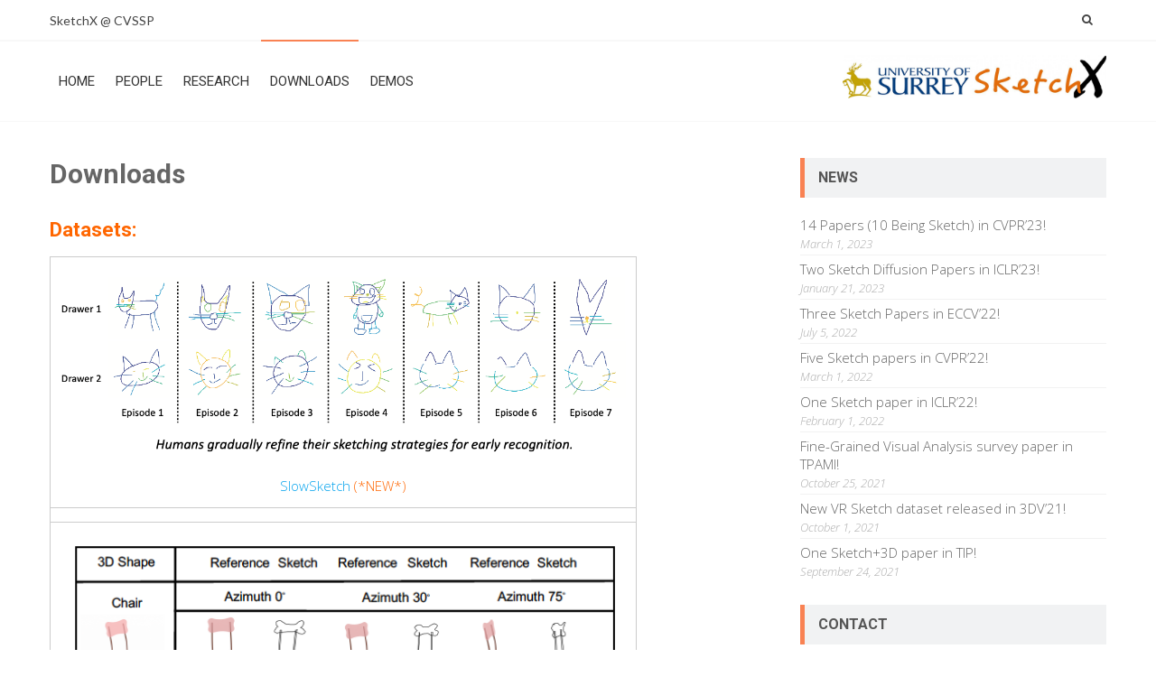

--- FILE ---
content_type: text/html; charset=UTF-8
request_url: https://sketchx.eecs.qmul.ac.uk/downloads/
body_size: 9411
content:
<!DOCTYPE html> 
<html lang="en-US">
<head>
<meta charset="UTF-8">
<meta name="viewport" content="width=device-width, initial-scale=1">
<link rel="profile" href="http://gmpg.org/xfn/11">
<link rel="pingback" href="https://sketchx.eecs.qmul.ac.uk/xmlrpc.php">

<title>Downloads &#8211; SketchX @ CVSSP</title>
<meta name='robots' content='max-image-preview:large' />
	<style>img:is([sizes="auto" i], [sizes^="auto," i]) { contain-intrinsic-size: 3000px 1500px }</style>
	<link rel='dns-prefetch' href='//fonts.googleapis.com' />
<link rel="alternate" type="application/rss+xml" title="SketchX @ CVSSP &raquo; Feed" href="https://sketchx.eecs.qmul.ac.uk/feed/" />
<link rel="alternate" type="application/rss+xml" title="SketchX @ CVSSP &raquo; Comments Feed" href="https://sketchx.eecs.qmul.ac.uk/comments/feed/" />
<script type="text/javascript">
/* <![CDATA[ */
window._wpemojiSettings = {"baseUrl":"https:\/\/s.w.org\/images\/core\/emoji\/16.0.1\/72x72\/","ext":".png","svgUrl":"https:\/\/s.w.org\/images\/core\/emoji\/16.0.1\/svg\/","svgExt":".svg","source":{"concatemoji":"https:\/\/sketchx.eecs.qmul.ac.uk\/wp-includes\/js\/wp-emoji-release.min.js?ver=6.8.3"}};
/*! This file is auto-generated */
!function(s,n){var o,i,e;function c(e){try{var t={supportTests:e,timestamp:(new Date).valueOf()};sessionStorage.setItem(o,JSON.stringify(t))}catch(e){}}function p(e,t,n){e.clearRect(0,0,e.canvas.width,e.canvas.height),e.fillText(t,0,0);var t=new Uint32Array(e.getImageData(0,0,e.canvas.width,e.canvas.height).data),a=(e.clearRect(0,0,e.canvas.width,e.canvas.height),e.fillText(n,0,0),new Uint32Array(e.getImageData(0,0,e.canvas.width,e.canvas.height).data));return t.every(function(e,t){return e===a[t]})}function u(e,t){e.clearRect(0,0,e.canvas.width,e.canvas.height),e.fillText(t,0,0);for(var n=e.getImageData(16,16,1,1),a=0;a<n.data.length;a++)if(0!==n.data[a])return!1;return!0}function f(e,t,n,a){switch(t){case"flag":return n(e,"\ud83c\udff3\ufe0f\u200d\u26a7\ufe0f","\ud83c\udff3\ufe0f\u200b\u26a7\ufe0f")?!1:!n(e,"\ud83c\udde8\ud83c\uddf6","\ud83c\udde8\u200b\ud83c\uddf6")&&!n(e,"\ud83c\udff4\udb40\udc67\udb40\udc62\udb40\udc65\udb40\udc6e\udb40\udc67\udb40\udc7f","\ud83c\udff4\u200b\udb40\udc67\u200b\udb40\udc62\u200b\udb40\udc65\u200b\udb40\udc6e\u200b\udb40\udc67\u200b\udb40\udc7f");case"emoji":return!a(e,"\ud83e\udedf")}return!1}function g(e,t,n,a){var r="undefined"!=typeof WorkerGlobalScope&&self instanceof WorkerGlobalScope?new OffscreenCanvas(300,150):s.createElement("canvas"),o=r.getContext("2d",{willReadFrequently:!0}),i=(o.textBaseline="top",o.font="600 32px Arial",{});return e.forEach(function(e){i[e]=t(o,e,n,a)}),i}function t(e){var t=s.createElement("script");t.src=e,t.defer=!0,s.head.appendChild(t)}"undefined"!=typeof Promise&&(o="wpEmojiSettingsSupports",i=["flag","emoji"],n.supports={everything:!0,everythingExceptFlag:!0},e=new Promise(function(e){s.addEventListener("DOMContentLoaded",e,{once:!0})}),new Promise(function(t){var n=function(){try{var e=JSON.parse(sessionStorage.getItem(o));if("object"==typeof e&&"number"==typeof e.timestamp&&(new Date).valueOf()<e.timestamp+604800&&"object"==typeof e.supportTests)return e.supportTests}catch(e){}return null}();if(!n){if("undefined"!=typeof Worker&&"undefined"!=typeof OffscreenCanvas&&"undefined"!=typeof URL&&URL.createObjectURL&&"undefined"!=typeof Blob)try{var e="postMessage("+g.toString()+"("+[JSON.stringify(i),f.toString(),p.toString(),u.toString()].join(",")+"));",a=new Blob([e],{type:"text/javascript"}),r=new Worker(URL.createObjectURL(a),{name:"wpTestEmojiSupports"});return void(r.onmessage=function(e){c(n=e.data),r.terminate(),t(n)})}catch(e){}c(n=g(i,f,p,u))}t(n)}).then(function(e){for(var t in e)n.supports[t]=e[t],n.supports.everything=n.supports.everything&&n.supports[t],"flag"!==t&&(n.supports.everythingExceptFlag=n.supports.everythingExceptFlag&&n.supports[t]);n.supports.everythingExceptFlag=n.supports.everythingExceptFlag&&!n.supports.flag,n.DOMReady=!1,n.readyCallback=function(){n.DOMReady=!0}}).then(function(){return e}).then(function(){var e;n.supports.everything||(n.readyCallback(),(e=n.source||{}).concatemoji?t(e.concatemoji):e.wpemoji&&e.twemoji&&(t(e.twemoji),t(e.wpemoji)))}))}((window,document),window._wpemojiSettings);
/* ]]> */
</script>
<style id='wp-emoji-styles-inline-css' type='text/css'>

	img.wp-smiley, img.emoji {
		display: inline !important;
		border: none !important;
		box-shadow: none !important;
		height: 1em !important;
		width: 1em !important;
		margin: 0 0.07em !important;
		vertical-align: -0.1em !important;
		background: none !important;
		padding: 0 !important;
	}
</style>
<link rel='stylesheet' id='wp-block-library-css' href='https://sketchx.eecs.qmul.ac.uk/wp-includes/css/dist/block-library/style.min.css?ver=6.8.3' type='text/css' media='all' />
<style id='wp-block-library-theme-inline-css' type='text/css'>
.wp-block-audio :where(figcaption){color:#555;font-size:13px;text-align:center}.is-dark-theme .wp-block-audio :where(figcaption){color:#ffffffa6}.wp-block-audio{margin:0 0 1em}.wp-block-code{border:1px solid #ccc;border-radius:4px;font-family:Menlo,Consolas,monaco,monospace;padding:.8em 1em}.wp-block-embed :where(figcaption){color:#555;font-size:13px;text-align:center}.is-dark-theme .wp-block-embed :where(figcaption){color:#ffffffa6}.wp-block-embed{margin:0 0 1em}.blocks-gallery-caption{color:#555;font-size:13px;text-align:center}.is-dark-theme .blocks-gallery-caption{color:#ffffffa6}:root :where(.wp-block-image figcaption){color:#555;font-size:13px;text-align:center}.is-dark-theme :root :where(.wp-block-image figcaption){color:#ffffffa6}.wp-block-image{margin:0 0 1em}.wp-block-pullquote{border-bottom:4px solid;border-top:4px solid;color:currentColor;margin-bottom:1.75em}.wp-block-pullquote cite,.wp-block-pullquote footer,.wp-block-pullquote__citation{color:currentColor;font-size:.8125em;font-style:normal;text-transform:uppercase}.wp-block-quote{border-left:.25em solid;margin:0 0 1.75em;padding-left:1em}.wp-block-quote cite,.wp-block-quote footer{color:currentColor;font-size:.8125em;font-style:normal;position:relative}.wp-block-quote:where(.has-text-align-right){border-left:none;border-right:.25em solid;padding-left:0;padding-right:1em}.wp-block-quote:where(.has-text-align-center){border:none;padding-left:0}.wp-block-quote.is-large,.wp-block-quote.is-style-large,.wp-block-quote:where(.is-style-plain){border:none}.wp-block-search .wp-block-search__label{font-weight:700}.wp-block-search__button{border:1px solid #ccc;padding:.375em .625em}:where(.wp-block-group.has-background){padding:1.25em 2.375em}.wp-block-separator.has-css-opacity{opacity:.4}.wp-block-separator{border:none;border-bottom:2px solid;margin-left:auto;margin-right:auto}.wp-block-separator.has-alpha-channel-opacity{opacity:1}.wp-block-separator:not(.is-style-wide):not(.is-style-dots){width:100px}.wp-block-separator.has-background:not(.is-style-dots){border-bottom:none;height:1px}.wp-block-separator.has-background:not(.is-style-wide):not(.is-style-dots){height:2px}.wp-block-table{margin:0 0 1em}.wp-block-table td,.wp-block-table th{word-break:normal}.wp-block-table :where(figcaption){color:#555;font-size:13px;text-align:center}.is-dark-theme .wp-block-table :where(figcaption){color:#ffffffa6}.wp-block-video :where(figcaption){color:#555;font-size:13px;text-align:center}.is-dark-theme .wp-block-video :where(figcaption){color:#ffffffa6}.wp-block-video{margin:0 0 1em}:root :where(.wp-block-template-part.has-background){margin-bottom:0;margin-top:0;padding:1.25em 2.375em}
</style>
<style id='classic-theme-styles-inline-css' type='text/css'>
/*! This file is auto-generated */
.wp-block-button__link{color:#fff;background-color:#32373c;border-radius:9999px;box-shadow:none;text-decoration:none;padding:calc(.667em + 2px) calc(1.333em + 2px);font-size:1.125em}.wp-block-file__button{background:#32373c;color:#fff;text-decoration:none}
</style>
<style id='global-styles-inline-css' type='text/css'>
:root{--wp--preset--aspect-ratio--square: 1;--wp--preset--aspect-ratio--4-3: 4/3;--wp--preset--aspect-ratio--3-4: 3/4;--wp--preset--aspect-ratio--3-2: 3/2;--wp--preset--aspect-ratio--2-3: 2/3;--wp--preset--aspect-ratio--16-9: 16/9;--wp--preset--aspect-ratio--9-16: 9/16;--wp--preset--color--black: #000000;--wp--preset--color--cyan-bluish-gray: #abb8c3;--wp--preset--color--white: #ffffff;--wp--preset--color--pale-pink: #f78da7;--wp--preset--color--vivid-red: #cf2e2e;--wp--preset--color--luminous-vivid-orange: #ff6900;--wp--preset--color--luminous-vivid-amber: #fcb900;--wp--preset--color--light-green-cyan: #7bdcb5;--wp--preset--color--vivid-green-cyan: #00d084;--wp--preset--color--pale-cyan-blue: #8ed1fc;--wp--preset--color--vivid-cyan-blue: #0693e3;--wp--preset--color--vivid-purple: #9b51e0;--wp--preset--gradient--vivid-cyan-blue-to-vivid-purple: linear-gradient(135deg,rgba(6,147,227,1) 0%,rgb(155,81,224) 100%);--wp--preset--gradient--light-green-cyan-to-vivid-green-cyan: linear-gradient(135deg,rgb(122,220,180) 0%,rgb(0,208,130) 100%);--wp--preset--gradient--luminous-vivid-amber-to-luminous-vivid-orange: linear-gradient(135deg,rgba(252,185,0,1) 0%,rgba(255,105,0,1) 100%);--wp--preset--gradient--luminous-vivid-orange-to-vivid-red: linear-gradient(135deg,rgba(255,105,0,1) 0%,rgb(207,46,46) 100%);--wp--preset--gradient--very-light-gray-to-cyan-bluish-gray: linear-gradient(135deg,rgb(238,238,238) 0%,rgb(169,184,195) 100%);--wp--preset--gradient--cool-to-warm-spectrum: linear-gradient(135deg,rgb(74,234,220) 0%,rgb(151,120,209) 20%,rgb(207,42,186) 40%,rgb(238,44,130) 60%,rgb(251,105,98) 80%,rgb(254,248,76) 100%);--wp--preset--gradient--blush-light-purple: linear-gradient(135deg,rgb(255,206,236) 0%,rgb(152,150,240) 100%);--wp--preset--gradient--blush-bordeaux: linear-gradient(135deg,rgb(254,205,165) 0%,rgb(254,45,45) 50%,rgb(107,0,62) 100%);--wp--preset--gradient--luminous-dusk: linear-gradient(135deg,rgb(255,203,112) 0%,rgb(199,81,192) 50%,rgb(65,88,208) 100%);--wp--preset--gradient--pale-ocean: linear-gradient(135deg,rgb(255,245,203) 0%,rgb(182,227,212) 50%,rgb(51,167,181) 100%);--wp--preset--gradient--electric-grass: linear-gradient(135deg,rgb(202,248,128) 0%,rgb(113,206,126) 100%);--wp--preset--gradient--midnight: linear-gradient(135deg,rgb(2,3,129) 0%,rgb(40,116,252) 100%);--wp--preset--font-size--small: 13px;--wp--preset--font-size--medium: 20px;--wp--preset--font-size--large: 36px;--wp--preset--font-size--x-large: 42px;--wp--preset--spacing--20: 0.44rem;--wp--preset--spacing--30: 0.67rem;--wp--preset--spacing--40: 1rem;--wp--preset--spacing--50: 1.5rem;--wp--preset--spacing--60: 2.25rem;--wp--preset--spacing--70: 3.38rem;--wp--preset--spacing--80: 5.06rem;--wp--preset--shadow--natural: 6px 6px 9px rgba(0, 0, 0, 0.2);--wp--preset--shadow--deep: 12px 12px 50px rgba(0, 0, 0, 0.4);--wp--preset--shadow--sharp: 6px 6px 0px rgba(0, 0, 0, 0.2);--wp--preset--shadow--outlined: 6px 6px 0px -3px rgba(255, 255, 255, 1), 6px 6px rgba(0, 0, 0, 1);--wp--preset--shadow--crisp: 6px 6px 0px rgba(0, 0, 0, 1);}:where(.is-layout-flex){gap: 0.5em;}:where(.is-layout-grid){gap: 0.5em;}body .is-layout-flex{display: flex;}.is-layout-flex{flex-wrap: wrap;align-items: center;}.is-layout-flex > :is(*, div){margin: 0;}body .is-layout-grid{display: grid;}.is-layout-grid > :is(*, div){margin: 0;}:where(.wp-block-columns.is-layout-flex){gap: 2em;}:where(.wp-block-columns.is-layout-grid){gap: 2em;}:where(.wp-block-post-template.is-layout-flex){gap: 1.25em;}:where(.wp-block-post-template.is-layout-grid){gap: 1.25em;}.has-black-color{color: var(--wp--preset--color--black) !important;}.has-cyan-bluish-gray-color{color: var(--wp--preset--color--cyan-bluish-gray) !important;}.has-white-color{color: var(--wp--preset--color--white) !important;}.has-pale-pink-color{color: var(--wp--preset--color--pale-pink) !important;}.has-vivid-red-color{color: var(--wp--preset--color--vivid-red) !important;}.has-luminous-vivid-orange-color{color: var(--wp--preset--color--luminous-vivid-orange) !important;}.has-luminous-vivid-amber-color{color: var(--wp--preset--color--luminous-vivid-amber) !important;}.has-light-green-cyan-color{color: var(--wp--preset--color--light-green-cyan) !important;}.has-vivid-green-cyan-color{color: var(--wp--preset--color--vivid-green-cyan) !important;}.has-pale-cyan-blue-color{color: var(--wp--preset--color--pale-cyan-blue) !important;}.has-vivid-cyan-blue-color{color: var(--wp--preset--color--vivid-cyan-blue) !important;}.has-vivid-purple-color{color: var(--wp--preset--color--vivid-purple) !important;}.has-black-background-color{background-color: var(--wp--preset--color--black) !important;}.has-cyan-bluish-gray-background-color{background-color: var(--wp--preset--color--cyan-bluish-gray) !important;}.has-white-background-color{background-color: var(--wp--preset--color--white) !important;}.has-pale-pink-background-color{background-color: var(--wp--preset--color--pale-pink) !important;}.has-vivid-red-background-color{background-color: var(--wp--preset--color--vivid-red) !important;}.has-luminous-vivid-orange-background-color{background-color: var(--wp--preset--color--luminous-vivid-orange) !important;}.has-luminous-vivid-amber-background-color{background-color: var(--wp--preset--color--luminous-vivid-amber) !important;}.has-light-green-cyan-background-color{background-color: var(--wp--preset--color--light-green-cyan) !important;}.has-vivid-green-cyan-background-color{background-color: var(--wp--preset--color--vivid-green-cyan) !important;}.has-pale-cyan-blue-background-color{background-color: var(--wp--preset--color--pale-cyan-blue) !important;}.has-vivid-cyan-blue-background-color{background-color: var(--wp--preset--color--vivid-cyan-blue) !important;}.has-vivid-purple-background-color{background-color: var(--wp--preset--color--vivid-purple) !important;}.has-black-border-color{border-color: var(--wp--preset--color--black) !important;}.has-cyan-bluish-gray-border-color{border-color: var(--wp--preset--color--cyan-bluish-gray) !important;}.has-white-border-color{border-color: var(--wp--preset--color--white) !important;}.has-pale-pink-border-color{border-color: var(--wp--preset--color--pale-pink) !important;}.has-vivid-red-border-color{border-color: var(--wp--preset--color--vivid-red) !important;}.has-luminous-vivid-orange-border-color{border-color: var(--wp--preset--color--luminous-vivid-orange) !important;}.has-luminous-vivid-amber-border-color{border-color: var(--wp--preset--color--luminous-vivid-amber) !important;}.has-light-green-cyan-border-color{border-color: var(--wp--preset--color--light-green-cyan) !important;}.has-vivid-green-cyan-border-color{border-color: var(--wp--preset--color--vivid-green-cyan) !important;}.has-pale-cyan-blue-border-color{border-color: var(--wp--preset--color--pale-cyan-blue) !important;}.has-vivid-cyan-blue-border-color{border-color: var(--wp--preset--color--vivid-cyan-blue) !important;}.has-vivid-purple-border-color{border-color: var(--wp--preset--color--vivid-purple) !important;}.has-vivid-cyan-blue-to-vivid-purple-gradient-background{background: var(--wp--preset--gradient--vivid-cyan-blue-to-vivid-purple) !important;}.has-light-green-cyan-to-vivid-green-cyan-gradient-background{background: var(--wp--preset--gradient--light-green-cyan-to-vivid-green-cyan) !important;}.has-luminous-vivid-amber-to-luminous-vivid-orange-gradient-background{background: var(--wp--preset--gradient--luminous-vivid-amber-to-luminous-vivid-orange) !important;}.has-luminous-vivid-orange-to-vivid-red-gradient-background{background: var(--wp--preset--gradient--luminous-vivid-orange-to-vivid-red) !important;}.has-very-light-gray-to-cyan-bluish-gray-gradient-background{background: var(--wp--preset--gradient--very-light-gray-to-cyan-bluish-gray) !important;}.has-cool-to-warm-spectrum-gradient-background{background: var(--wp--preset--gradient--cool-to-warm-spectrum) !important;}.has-blush-light-purple-gradient-background{background: var(--wp--preset--gradient--blush-light-purple) !important;}.has-blush-bordeaux-gradient-background{background: var(--wp--preset--gradient--blush-bordeaux) !important;}.has-luminous-dusk-gradient-background{background: var(--wp--preset--gradient--luminous-dusk) !important;}.has-pale-ocean-gradient-background{background: var(--wp--preset--gradient--pale-ocean) !important;}.has-electric-grass-gradient-background{background: var(--wp--preset--gradient--electric-grass) !important;}.has-midnight-gradient-background{background: var(--wp--preset--gradient--midnight) !important;}.has-small-font-size{font-size: var(--wp--preset--font-size--small) !important;}.has-medium-font-size{font-size: var(--wp--preset--font-size--medium) !important;}.has-large-font-size{font-size: var(--wp--preset--font-size--large) !important;}.has-x-large-font-size{font-size: var(--wp--preset--font-size--x-large) !important;}
:where(.wp-block-post-template.is-layout-flex){gap: 1.25em;}:where(.wp-block-post-template.is-layout-grid){gap: 1.25em;}
:where(.wp-block-columns.is-layout-flex){gap: 2em;}:where(.wp-block-columns.is-layout-grid){gap: 2em;}
:root :where(.wp-block-pullquote){font-size: 1.5em;line-height: 1.6;}
</style>
<link rel='stylesheet' id='accesspresslite-google-fonts-css' href='//fonts.googleapis.com/css?family=Open+Sans%3A400%2C400italic%2C300italic%2C300%2C600%2C600italic%7CLato%3A400%2C100%2C300%2C700%7CRoboto%3A400%2C300italic%2C300%2C700&#038;ver=6.8.3' type='text/css' media='all' />
<link rel='stylesheet' id='accesspresslite-font-awesome-css' href='https://sketchx.eecs.qmul.ac.uk/wp-content/themes/accesspress-lite/css/font-awesome.min.css?ver=6.8.3' type='text/css' media='all' />
<link rel='stylesheet' id='accesspresslite-fancybox-css-css' href='https://sketchx.eecs.qmul.ac.uk/wp-content/themes/accesspress-lite/css/nivo-lightbox.css?ver=6.8.3' type='text/css' media='all' />
<link rel='stylesheet' id='accesspresslite-bx-slider-style-css' href='https://sketchx.eecs.qmul.ac.uk/wp-content/themes/accesspress-lite/css/jquery.bxslider.css?ver=6.8.3' type='text/css' media='all' />
<link rel='stylesheet' id='accesspresslite-woo-commerce-style-css' href='https://sketchx.eecs.qmul.ac.uk/wp-content/themes/accesspress-lite/css/woocommerce.css?ver=6.8.3' type='text/css' media='all' />
<link rel='stylesheet' id='accesspresslite-font-style-css' href='https://sketchx.eecs.qmul.ac.uk/wp-content/themes/accesspress-lite/css/fonts.css?ver=6.8.3' type='text/css' media='all' />
<link rel='stylesheet' id='accesspresslite-style-css' href='https://sketchx.eecs.qmul.ac.uk/wp-content/themes/accesspress-lite/style.css?ver=6.8.3' type='text/css' media='all' />
<style id='accesspresslite-style-inline-css' type='text/css'>

                .socials a,
                .searchform .searchsubmit,
                .header-text,
                .main-navigation ul ul li:hover > a,
                .main-navigation ul ul li.current-menu-item > a,
                #latest-events a, .testimonial-sidebar a,
                .search-results .posted-on a, .cat-links a:hover, a,
                .body_template_two .right-header .socials a:hover,
                .body_template_two #top-section .welcome-detail a.bttn,
                .body_template_two #top-section h1 a,
                .body_template_two .site-footer #top-footer .footer2.footer .aptf-tweet-content a.aptf-tweet-name,
                .body_template_two #event_section #latest-events_template_two h1 a,
                .body_template_two a.all-testimonial,
                .body_template_two a.all-events,
                .body_template_two .event-detail h4 a:hover,
                .body_template_two .author.vcard a,
                .body_template_two a .entry-date.published,
                .body_template_two .entry-footer a:hover,
                .body_template_two.left-sidebar .searchform .searchsubmit,
                .body_template_two.both-sidebar .searchform .searchsubmit,
                .body_template_two.left-sidebar a:hover,
                .body_template_two.left-sidebar .sidebar .widget_recent_comments .url:hover,
                .body_template_two .business-hours ul li a,
                .body_template_two .featured-post.big-icon h2.has-icon .fa{
                    color: #04A3ED
                }
                .socials a:hover,
                .main-navigation,
                #call-to-action,
                .event-thumbnail .event-date,
                .bttn:after,
                .featured-post .featured-overlay,
                #bottom-section,
                .portofolio-layout .entry-title,
                .event-date-archive,
                #slider-banner .bx-wrapper .bx-pager.bx-default-pager a:after,
                .body_template_two #site-navigation.main-navigation ul li:before,
                .body_template_two .slider-caption .caption-title,
                .body_template_two #slider-banner .bx-wrapper .bx-pager.bx-default-pager a:after,
                .body_template_two #top-section .welcome-detail a.bttn:after,
                .body_template_two #call-to-action .action-btn,
                .body_template_two #mid-section .featured-post .featured-overlay,
                .body_template_two .event-thumbnail .event-date,
                .body_template_two .event-date-archive,
                .body_template_two a.cat-event-more.bttn:after,
                .body_template_two .portofolio-layout .entry-title,
                .body_template_two .entry-content .bttn:after,
                .body_template_two #bottom-section .testimonial-slider-wrap .bx-wrapper .bx-pager.bx-default-pager a:hover, .body_template_two #bottom-section .testimonial-slider-wrap .bx-wrapper .bx-pager.bx-default-pager a.active,
                .navigation .nav-links a:hover, .bttn:hover, button:hover,
                input[type="button"]:hover, input[type="reset"]:hover, input[type="submit"]:hover{
                    background: #04A3ED 
                }
                .cat-portfolio-list:hover .portofolio-layout{
                     background: rgba(4, 163, 237, 0.6)
                }
                .body_template_two #event_section #latest-events_template_two .event-list_two .event-date_two{
                    background: rgba(4, 163, 237, 0.8)
                }
                .body_template_two .cat-portfolio-list:hover .portofolio-layout{
                     background: rgba(4, 163, 237, 0.4)
                }
                .main-navigation .current-menu-parent > a,
                .main-navigation .current-menu-item > a,
                .main-navigation .current_page_item > a,
                .main-navigation .current_page_parent > a,
                .bx-wrapper .bx-pager.bx-default-pager a,
                .main-navigation li:hover > a{
                    background: #0382be;
                }
                .testimonial-wrap{
                    background: #36b5f1 
                }
                .socials a,
                .searchform,
                .sidebar h3.widget-title,
                .body_template_two .main-navigation .current-menu-parent > a,
                .main-navigation .current_page_parent > a,
                .body_template_two .main-navigation .current-menu-item > a,
                .body_template_two .main-navigation .current_page_item > a,
                .body_template_two #site-navigation.main-navigation ul ul,
                .body_template_two #call-to-action .action-btn,
                .navigation .nav-links a, .bttn, button, input[type="button"], input[type="reset"], input[type="submit"],
                .body_template_two .sidebar h3.widget-title,
                .body_template_two.left-sidebar .searchform,
                .body_template_two.both-sidebar .searchform,
                .body_template_two .featured-post.big-icon h2.has-icon .fa{
                    border-color: #04A3ED
                }
                .main-navigation,
                .main-navigation ul ul{
                     border-color: #0382be;
                }
                .testimonial-wrap:after{
                    border-color: #36b5f1 transparent transparent; 
                }
                #slider-banner .bx-wrapper .bx-pager.bx-default-pager a{
                    box-shadow: 0 0 0 2px #04A3ED inset; 
                }
                @media screen and (max-width: 940px) {
                    .main-navigation .menu li{
                        background: #04A3ED;
                    }

                    .main-navigation .menu li{
                        border-bottom-color: #0382be !important;
                    }
                }
</style>
<link rel='stylesheet' id='accesspresslite-keyboard-css' href='https://sketchx.eecs.qmul.ac.uk/wp-content/themes/accesspress-lite/css/keyboard.css?ver=6.8.3' type='text/css' media='all' />
<link rel='stylesheet' id='accesspresslite-templatetwo-style-css' href='https://sketchx.eecs.qmul.ac.uk/wp-content/themes/accesspress-lite/css/template-two.css?ver=6.8.3' type='text/css' media='all' />
<link rel='stylesheet' id='accesspresslite-templatetwo-responsive-css' href='https://sketchx.eecs.qmul.ac.uk/wp-content/themes/accesspress-lite/css/responsive-template-two.css?ver=6.8.3' type='text/css' media='all' />
<link rel='stylesheet' id='accesspresslite-responsive-css' href='https://sketchx.eecs.qmul.ac.uk/wp-content/themes/accesspress-lite/css/responsive.css?ver=6.8.3' type='text/css' media='all' />
<script type="text/javascript" src="https://sketchx.eecs.qmul.ac.uk/wp-includes/js/jquery/jquery.min.js?ver=3.7.1" id="jquery-core-js"></script>
<script type="text/javascript" src="https://sketchx.eecs.qmul.ac.uk/wp-includes/js/jquery/jquery-migrate.min.js?ver=3.4.1" id="jquery-migrate-js"></script>
<script type="text/javascript" src="https://sketchx.eecs.qmul.ac.uk/wp-content/themes/accesspress-lite/js/sticky-sidebar/theia-sticky-sidebar.js?ver=6.8.3" id="accesspresslite-stickey-sidebar-js-js"></script>
<link rel="https://api.w.org/" href="https://sketchx.eecs.qmul.ac.uk/wp-json/" /><link rel="alternate" title="JSON" type="application/json" href="https://sketchx.eecs.qmul.ac.uk/wp-json/wp/v2/pages/25" /><link rel="EditURI" type="application/rsd+xml" title="RSD" href="https://sketchx.eecs.qmul.ac.uk/xmlrpc.php?rsd" />
<meta name="generator" content="WordPress 6.8.3" />
<link rel="canonical" href="https://sketchx.eecs.qmul.ac.uk/downloads/" />
<link rel='shortlink' href='https://sketchx.eecs.qmul.ac.uk/?p=25' />
<link rel="alternate" title="oEmbed (JSON)" type="application/json+oembed" href="https://sketchx.eecs.qmul.ac.uk/wp-json/oembed/1.0/embed?url=https%3A%2F%2Fsketchx.eecs.qmul.ac.uk%2Fdownloads%2F" />
<link rel="alternate" title="oEmbed (XML)" type="text/xml+oembed" href="https://sketchx.eecs.qmul.ac.uk/wp-json/oembed/1.0/embed?url=https%3A%2F%2Fsketchx.eecs.qmul.ac.uk%2Fdownloads%2F&#038;format=xml" />
	<style type="text/css">
			.site-title,
		.site-description {
			position: absolute;
			clip: rect(1px, 1px, 1px, 1px);
		}
		</style>
	<link rel="icon" href="https://sketchx.eecs.qmul.ac.uk/wp-content/uploads/2016/04/cropped-sketch_logo-32x32.png" sizes="32x32" />
<link rel="icon" href="https://sketchx.eecs.qmul.ac.uk/wp-content/uploads/2016/04/cropped-sketch_logo-192x192.png" sizes="192x192" />
<link rel="apple-touch-icon" href="https://sketchx.eecs.qmul.ac.uk/wp-content/uploads/2016/04/cropped-sketch_logo-180x180.png" />
<meta name="msapplication-TileImage" content="https://sketchx.eecs.qmul.ac.uk/wp-content/uploads/2016/04/cropped-sketch_logo-270x270.png" />
</head>

<body class="wp-singular page-template-default page page-id-25 wp-embed-responsive wp-theme-accesspress-lite body_template_two right-sidebar">
<a class="skip-link screen-reader-text" href="#home-content">Skip to content</a>
<div id="page" class="site">
	
	<header id="masthead" class="site-header">
    <div id="top-header" class="">
		<div class="ak-container">
            <div class="header_text_left">
    			<div class="header-text"><p>SketchX @ CVSSP</p>
</div>            </div>
            			<div class="right-header clearfix">
                <div class="clearfix"></div>
                <div class="social_search_container">
                    <div class="search_right">
                                    				<div class="ak-search">
            						<form method="get" class="searchform" action="https://sketchx.eecs.qmul.ac.uk/" role="search">
		<input type="text" name="s" value="" class="s" placeholder="Search..." />
		<button type="submit" name="submit" class="searchsubmit"><i class="fa fa-search"></i></button>
	</form>
                                <i class="fa fa-search search_one"></i>
            				</div>
        				                    </div>
                    <div class="social_icon_right">	<div class="socials">
	
	
	
	
	
	
	
	
	
	
	
	
	
	
		</div>
                    </div>      
                </div>
			</div><!-- .right-header -->
		</div><!-- .ak-container -->
  </div><!-- #top-header -->
        
		<nav id="site-navigation" class="main-navigation menu-left">
			<div class="ak-container">
                        <button class="menu-toggle btn-transparent-toggle">Menu</button>
                <div class="menu-menu-1-container_wraper">
    				<div class="menu-default-container"><ul id="menu-default" class="menu"><li id="menu-item-33" class="menu-item menu-item-type-post_type menu-item-object-page menu-item-home menu-item-33"><a href="https://sketchx.eecs.qmul.ac.uk/">Home</a></li>
<li id="menu-item-91" class="menu-item menu-item-type-post_type menu-item-object-page menu-item-91"><a href="https://sketchx.eecs.qmul.ac.uk/people/">People</a></li>
<li id="menu-item-32" class="menu-item menu-item-type-post_type menu-item-object-page menu-item-32"><a href="https://sketchx.eecs.qmul.ac.uk/research/">Research</a></li>
<li id="menu-item-31" class="menu-item menu-item-type-post_type menu-item-object-page current-menu-item page_item page-item-25 current_page_item menu-item-31"><a href="https://sketchx.eecs.qmul.ac.uk/downloads/" aria-current="page">Downloads</a></li>
<li id="menu-item-291" class="menu-item menu-item-type-post_type menu-item-object-page menu-item-291"><a href="https://sketchx.eecs.qmul.ac.uk/demos/">Demos</a></li>
</ul></div>                </div>
                    <div class="site-branding">
    			<a href="https://sketchx.eecs.qmul.ac.uk/">				
    			    				<img src="https://sketchx.eecs.qmul.ac.uk/wp-content/uploads/sites/27/2019/03/cropped-cropped-logo_v6.jpg" alt="SketchX @ CVSSP">
    					
    			</a>
    		</div><!-- .site-branding -->
                            
			</div>
		</nav><!-- #site-navigation -->            
	</header><!-- #masthead -->

	<section id="slider-banner">
			</section><!-- #slider-banner -->
		<div id="content" class="site-content">

<div class="ak-container">

	<div id="primary" class="content-area">
		<main id="main" class="site-main" role="main">

			
				
<article id="post-25" class="post-25 page type-page status-publish hentry">
	<header class="entry-header">
		<h1 class="entry-title">Downloads</h1>
	</header><!-- .entry-header -->

	<div class="entry-content">
		
<h3></h3>
<h3><span style="color: #ff6600">Datasets:</span></h3>
<figure style="width: 650px" class="wp-caption alignleft"><a href="https://drive.google.com/u/0/uc?export=download&amp;confirm=tToE&amp;id=1mWEY7vFkOw790DwUtqcTX8fHzNBP_b1J" target="_blank" rel="noopener noreferrer"><img fetchpriority="high" decoding="async" class="wp-image-1020" src="http://sketchx.eecs.qmul.ac.uk/wp-content/uploads/sites/27/2021/01/SlowSketch.png" alt="" width="650" height="211"></a><figcaption class="wp-caption-text"><a href="https://drive.google.com/u/0/uc?export=download&amp;confirm=tToE&amp;id=1mWEY7vFkOw790DwUtqcTX8fHzNBP_b1J" target="_blank" rel="noopener noreferrer">SlowSketch</a> <span style="color: #ff6600">(*NEW*)</span></figcaption></figure>
<figure id="attachment_1020" aria-describedby="caption-attachment-1020" style="width: 650px" class="wp-caption alignleft"><a href="http://personal.ee.surrey.ac.uk/Personal/Y.Song/AmateurSketch-3DChair.zip" target="_blank" rel="noopener noreferrer"><img decoding="async" class="wp-image-1020" src="http://sketchx.eecs.qmul.ac.uk/wp-content/uploads/sites/27/2020/11/dataset_exp-300x250.png" alt="" width="650" height="541" srcset="https://sketchx.eecs.qmul.ac.uk/wp-content/uploads/2020/11/dataset_exp-300x250.png 300w, https://sketchx.eecs.qmul.ac.uk/wp-content/uploads/2020/11/dataset_exp.png 630w" sizes="(max-width: 650px) 100vw, 650px" /></a><figcaption id="caption-attachment-1020" class="wp-caption-text"><a href="http://personal.ee.surrey.ac.uk/Personal/Y.Song/AmateurSketch-3DChair.zip" target="_blank" rel="noopener noreferrer">AmateurSketch-3DChair</a> <span style="color: #ff6600">(*NEW*)</span></figcaption></figure>
<figure id="attachment_577" aria-describedby="caption-attachment-577" style="width: 650px" class="wp-caption alignleft"><a href="http://personal.ee.surrey.ac.uk/Personal/Y.Song/ProSketch-3Dchair.zip" target="_blank" rel="noopener noreferrer"><img decoding="async" class="wp-image-577" src="http://sketchx.eecs.qmul.ac.uk/wp-content/uploads/sites/27/2020/07/Capture-300x216.jpg" alt="" width="650" height="467" srcset="https://sketchx.eecs.qmul.ac.uk/wp-content/uploads/2020/07/Capture-300x216.jpg 300w, https://sketchx.eecs.qmul.ac.uk/wp-content/uploads/2020/07/Capture-768x552.jpg 768w, https://sketchx.eecs.qmul.ac.uk/wp-content/uploads/2020/07/Capture-1024x736.jpg 1024w, https://sketchx.eecs.qmul.ac.uk/wp-content/uploads/2020/07/Capture.jpg 1275w" sizes="(max-width: 650px) 100vw, 650px" /></a><figcaption id="caption-attachment-577" class="wp-caption-text"><a href="http://personal.ee.surrey.ac.uk/Personal/Y.Song/ProSketch-3Dchair.zip" target="_blank" rel="noopener noreferrer">ProSketch-3DChair</a> <span style="color: #ff6600">(*NEW*)</span></figcaption></figure>
<figure style="width: 650px" class="wp-caption alignleft"><a href="https://dali-dl.github.io/project_iccv2017.html" target="_blank" rel="noopener noreferrer"><img loading="lazy" decoding="async" class="wp-image-341" src="http://sketchx.eecs.qmul.ac.uk/wp-content/uploads/sites/27/2016/04/project_img1-1.png" alt="dataset2" width="650" height="381"><figcaption class="wp-caption-text"><a href="https://dali-dl.github.io/project_iccv2017.html" target="_blank" rel="noopener noreferrer">PACS (Deeper, Broader and Artier Domain Generalization)</a></figcaption></figure>
<figure id="attachment_335" aria-describedby="caption-attachment-335" style="width: 650px" class="wp-caption alignleft"><a href="https://drive.google.com/u/0/uc?id=15s2BR-QwLgX_DObQBrYlUlZqUU90EL9G&amp;export=download" target="_blank" rel="noopener noreferrer"><img loading="lazy" decoding="async" class="wp-image-341" src="http://sketchx.eecs.qmul.ac.uk/wp-content/uploads/sites/27/2016/04/dataset2-300x176.jpg" alt="dataset2" width="650" height="381" srcset="https://sketchx.eecs.qmul.ac.uk/wp-content/uploads/2016/04/dataset2-300x176.jpg 300w, https://sketchx.eecs.qmul.ac.uk/wp-content/uploads/2016/04/dataset2-768x450.jpg 768w, https://sketchx.eecs.qmul.ac.uk/wp-content/uploads/2016/04/dataset2-1024x600.jpg 1024w" sizes="auto, (max-width: 650px) 100vw, 650px" /><figcaption id="caption-attachment-335" class="wp-caption-text"><a href="https://drive.google.com/u/0/uc?id=15s2BR-QwLgX_DObQBrYlUlZqUU90EL9G&amp;export=download" target="_blank" rel="noopener noreferrer">Fine-Grained SBIR Datasets</a>&nbsp;<span style="color: #ff6600">(v2 released!!)</span></figcaption></figure>
<figure id="attachment_335" aria-describedby="caption-attachment-335" style="width: 650px" class="wp-caption alignnone"><a href="http://www.eecs.qmul.ac.uk/~ch304/mgdb_page.html" target="_blank" rel="noopener noreferrer"><img loading="lazy" decoding="async" class="wp-image-335" src="http://sketchx.eecs.qmul.ac.uk/wp-content/uploads/sites/27/2016/04/dataset1-300x187.jpg" alt="dataset1" width="650" height="405" srcset="https://sketchx.eecs.qmul.ac.uk/wp-content/uploads/2016/04/dataset1-300x187.jpg 300w, https://sketchx.eecs.qmul.ac.uk/wp-content/uploads/2016/04/dataset1-768x479.jpg 768w, https://sketchx.eecs.qmul.ac.uk/wp-content/uploads/2016/04/dataset1-1024x638.jpg 1024w, https://sketchx.eecs.qmul.ac.uk/wp-content/uploads/2016/04/dataset1.jpg 1678w" sizes="auto, (max-width: 650px) 100vw, 650px" /></a><figcaption id="caption-attachment-335" class="wp-caption-text"><a href="http://www.eecs.qmul.ac.uk/~ch304/mgdb_page.html" target="_blank" rel="noopener noreferrer">Memory-Aware Forensic Sketch Dataset</a></figcaption></figure>
<figure id="attachment_367" aria-describedby="caption-attachment-367" style="width: 650px" class="wp-caption alignleft"><a style="font-size: 16px" href="https://github.com/panly099/fine-graind-SBIR" target="_blank" rel="noopener noreferrer"><img loading="lazy" decoding="async" class="wp-image-367" src="http://sketchx.eecs.qmul.ac.uk/wp-content/uploads/sites/27/2016/04/markings-300x116.jpg" alt="" width="650" height="250" srcset="https://sketchx.eecs.qmul.ac.uk/wp-content/uploads/2016/04/markings-300x116.jpg 300w, https://sketchx.eecs.qmul.ac.uk/wp-content/uploads/2016/04/markings-768x296.jpg 768w, https://sketchx.eecs.qmul.ac.uk/wp-content/uploads/2016/04/markings-1024x394.jpg 1024w" sizes="auto, (max-width: 650px) 100vw, 650px" /></a><figcaption id="caption-attachment-367" class="wp-caption-text"><a href="https://github.com/panly099/fine-graind-SBIR">Fine-Grained SBIR Dataset (PASCAL VOC)</a></figcaption></figure>
<h3><span style="color: #ff6600">Code:</span></h3>
<ul>
<li>Sketch-a-Net:&nbsp;<a href="http://www.eecs.qmul.ac.uk/~tmh/downloads/SketchANet_Model.zip" target="_blank" rel="noopener noreferrer">trained model</a> (MatConvNet)</li>
<li>Sketch Me that Shoe: <a href="http://www.eecs.qmul.ac.uk/~qian/Project_cvpr16.html" target="_blank" rel="noopener noreferrer">trained triplet model</a> (Caffe)</li>
<li>Free-hand sketch synthesis with deformable stroke models: <a href="https://github.com/panly099/sketchSynthesis" target="_blank" rel="noopener noreferrer">code</a> (Matlab)</li>
<li>Fine-grained sketch-based image retrieval by matching&nbsp;DPM: <a href="https://github.com/panly099/fine-graind-SBIR" target="_blank" rel="noopener noreferrer">code</a>&nbsp;(Matlab)</li>
</ul>
			</div><!-- .entry-content -->
	</article><!-- #post-## -->

				
			
		</main><!-- #main -->
	</div><!-- #primary -->



	<div id="secondary-right" class="widget-area right-sidebar sidebar">
		
        
	    		

					
		<aside id="recent-posts-5" class="widget widget_recent_entries">
		<h3 class="widget-title">News</h3>
		<ul>
											<li>
					<a href="https://sketchx.eecs.qmul.ac.uk/2023/03/01/14-papers-10-being-sketch-to-appear-in-cvpr23/">14 Papers (10 Being Sketch) in CVPR&#8217;23!</a>
											<span class="post-date">March 1, 2023</span>
									</li>
											<li>
					<a href="https://sketchx.eecs.qmul.ac.uk/2023/01/21/two-sketch-papers-in-iclr23/">Two Sketch Diffusion Papers in ICLR&#8217;23!</a>
											<span class="post-date">January 21, 2023</span>
									</li>
											<li>
					<a href="https://sketchx.eecs.qmul.ac.uk/2022/07/05/three-sketch-papers-in-eccv22/">Three Sketch Papers in ECCV&#8217;22!</a>
											<span class="post-date">July 5, 2022</span>
									</li>
											<li>
					<a href="https://sketchx.eecs.qmul.ac.uk/2022/03/01/five-sketch-papers-in-cvpr22/">Five Sketch papers in CVPR&#8217;22!</a>
											<span class="post-date">March 1, 2022</span>
									</li>
											<li>
					<a href="https://sketchx.eecs.qmul.ac.uk/2022/02/01/one-sketch-paper-in-iclr22/">One Sketch paper in ICLR&#8217;22!</a>
											<span class="post-date">February 1, 2022</span>
									</li>
											<li>
					<a href="https://sketchx.eecs.qmul.ac.uk/2021/10/25/one-fine-grained-survey-paper-in-tpami21/">Fine-Grained Visual Analysis survey paper in TPAMI!</a>
											<span class="post-date">October 25, 2021</span>
									</li>
											<li>
					<a href="https://sketchx.eecs.qmul.ac.uk/2021/10/01/one-sketch-paper-in-3dv21/">New VR Sketch dataset released in 3DV&#8217;21!</a>
											<span class="post-date">October 1, 2021</span>
									</li>
											<li>
					<a href="https://sketchx.eecs.qmul.ac.uk/2021/09/24/one-sketch-paper-in-tip21/">One Sketch+3D paper in TIP!</a>
											<span class="post-date">September 24, 2021</span>
									</li>
					</ul>

		</aside><aside id="text-2" class="widget widget_text"><h3 class="widget-title">Contact</h3>			<div class="textwidget"><p>Please email <a href="mailto:y.song@surrey.ac.uk">Yi-Zhe Song</a> for any queries.</p>
</div>
		</aside>			</div><!-- #secondary -->
</div>
</div><!-- #content -->

<footer id="colophon" class="site-footer">
	

	<div id="bottom-footer">
		<div class="ak-container">
			<div class="copyright">
				SketchX			</div>
			<div class="site-info">
				WordPress Theme				<span class="sep">:</span>
				<a href="https://accesspressthemes.com/wordpress-themes/accesspress-lite/" title="AccessPress Lite" target="_blank">AccessPress Lite</a>
			</div><!-- .site-info -->
		</div>
	</div>
</footer><!-- #colophon -->
</div><!-- #page -->

<script type="speculationrules">
{"prefetch":[{"source":"document","where":{"and":[{"href_matches":"\/*"},{"not":{"href_matches":["\/wp-*.php","\/wp-admin\/*","\/wp-content\/uploads\/*","\/wp-content\/*","\/wp-content\/plugins\/*","\/wp-content\/themes\/accesspress-lite\/*","\/*\\?(.+)"]}},{"not":{"selector_matches":"a[rel~=\"nofollow\"]"}},{"not":{"selector_matches":".no-prefetch, .no-prefetch a"}}]},"eagerness":"conservative"}]}
</script>
<script type="text/javascript" src="https://sketchx.eecs.qmul.ac.uk/wp-content/themes/accesspress-lite/js/jquery.bxslider.min.js?ver=4.1" id="accesspresslite-bx-slider-js-js"></script>
<script type="text/javascript" src="https://sketchx.eecs.qmul.ac.uk/wp-content/themes/accesspress-lite/js/nivo-lightbox.js?ver=2.1" id="accesspresslite-fancybox-js-js"></script>
<script type="text/javascript" src="https://sketchx.eecs.qmul.ac.uk/wp-content/themes/accesspress-lite/js/jquery.actual.min.js?ver=1.0.16" id="accesspresslite-jquery-actual-js-js"></script>
<script type="text/javascript" src="https://sketchx.eecs.qmul.ac.uk/wp-content/themes/accesspress-lite/js/skip-link-focus-fix.js?ver=20130115" id="accesspresslite-skip-link-focus-fix-js"></script>
<script type="text/javascript" id="accesspresslite-custom-js-extra">
/* <![CDATA[ */
var accesspresslite_loc_script = {"pager":"true","controls":"true","mode":"horizontal","auto":"true","pause":"6500","speed":"500"};
/* ]]> */
</script>
<script type="text/javascript" src="https://sketchx.eecs.qmul.ac.uk/wp-content/themes/accesspress-lite/js/custom.js?ver=1.1" id="accesspresslite-custom-js"></script>

</body>
</html>